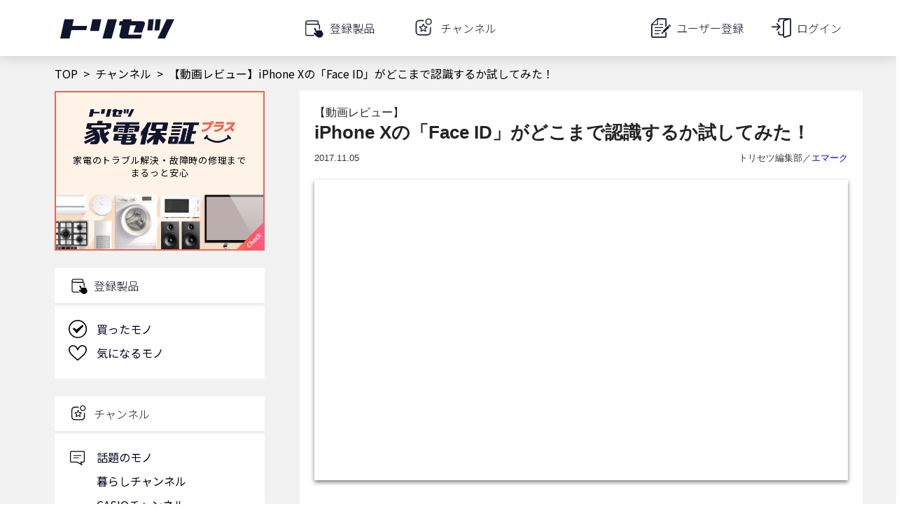

--- FILE ---
content_type: text/html; charset=utf-8
request_url: https://torisetsu.biz/news/2017/1103_w001_iPhoneX.html
body_size: 5803
content:
<!DOCTYPE html>
<html lang="ja">
<head>
    <meta charset="UTF-8">
    <meta name="viewport" content="width=device-width">

    <style type="text/css">
     @font-face {
         font-family: 'icomoon';
         src: url('/static/fonts/icomoon.eot?a788kp');
         src: url('/static/fonts/icomoon.eot?a788kp#iefix') format('embedded-opentype'),
         url('/static/fonts/icomoon.ttf?a788kp') format('truetype'),
         url('/static/fonts/icomoon.woff?a788kp') format('woff'),
         url('/static/fonts/icomoon.svg?a788kp#icomoon') format('svg');
         font-weight: normal;
         font-style: normal;
     }

     [class^="icon-"], [class*=" icon-"] {
         /* use !important to prevent issues with browser extensions that change fonts */
         font-family: 'icomoon' !important;
         speak: none;
         font-style: normal;
         font-weight: normal;
         font-variant: normal;
         text-transform: none;
         line-height: 1;

         /* Better Font Rendering =========== */
         -webkit-font-smoothing: antialiased;
         -moz-osx-font-smoothing: grayscale;
     }
    </style>

    
    <!-- Global site tag (gtag.js) - Google Analytics & Google Tag Manager -->
    <script async src="https://www.googletagmanager.com/gtag/js?id=G-YMYZVK96ZC"></script>
<script>
  window.dataLayer = window.dataLayer || [];
  function gtag(){dataLayer.push(arguments);}
  gtag('js', new Date());

  gtag('config', 'G-YMYZVK96ZC', {
      
      
      app_name: 'torisetsu',
      app_version: '18.0.2025120801',
      app_platform: 'webapp',
      custom_map: {
          dimension1: 'user_id'
      },
      
  });
</script>


<!-- Google Tag Manager -->
<script>(function(w,d,s,l,i){w[l]=w[l]||[];w[l].push({'gtm.start':
new Date().getTime(),event:'gtm.js'});var f=d.getElementsByTagName(s)[0],
j=d.createElement(s),dl=l!='dataLayer'?'&l='+l:'';j.async=true;j.src=
'https://www.googletagmanager.com/gtm.js?id='+i+dl;f.parentNode.insertBefore(j,f);
})(window,document,'script','dataLayer','GTM-5RT5XP');
</script>
<!-- End Google Tag Manager -->


    <!-- Global site tag (gtag.js) - Google Analytics & Google Tag Manager -->
    

    <!-- Facebook SDK -->
    <script async defer crossorigin="anonymous" src="https://connect.facebook.net/ja_JP/sdk.js#xfbml=1&version=v5.0"></script>
    <!-- End Facebook SDK -->

    
<meta charset="utf-8"/>
<meta name="keywords" content="iPhone X,Face ID,顔,認証,認識,開封,レビュー,動画" />
<meta name="description" content="【動画レビュー】iPhone Xの「Face ID」がどこまで認識するか試してみた！" />
<meta name="viewport" content="width=device-width ">
<meta property="og:title" content="【動画レビュー】iPhone Xの「Face ID」がどこまで認識するか試してみた！" />
<meta property="og:description" content="先日発売されたiPhone Xの顔認証機能「Face ID」が何を認証し、何を認証しないのか調べてみました。" />
<meta property="og:url" content="https://torisetsu.biz/news/2017/1103_w001_iPhoneX.html" /> 
<meta property="og:site_name" content="家電の取扱説明書とレビュー記事を手間なく一元管理！「トリセツ」" />
<meta property="og:type" content="article" />
<meta property="og:image" content="https://torisetsu.biz/img/news/2017/1103/1103_w001_iphonex_ogp.jpg">
<meta name="twitter:card" content="summary_large_image">
<meta name="twitter:site" content="@torisetsu_biz">
<meta name="twitter:app:country" content="JP">
<meta name="twitter:app:name:iphone" content="「トリセツ」">
<meta name="twitter:app:name:ipad" content="「トリセツ」">
<meta name="twitter:app:id:iphone" content="1085923883">
<meta name="twitter:app:id:ipad" content="1085923883">
<meta property="fb:app_id" content="1284293378313005">

<link href="https://maxcdn.bootstrapcdn.com/font-awesome/4.7.0/css/font-awesome.min.css" rel="stylesheet">
<script src="https://ajax.googleapis.com/ajax/libs/jquery/3.6.0/jquery.min.js?ver=3.6.0"></script>
<link href="/css/default.css" rel="stylesheet" />
<link href="/css/iconstyle.css" rel="stylesheet" />
<link href="/css/photoswipe.css" rel="stylesheet" />
<link href="/css/default-skin/default-skin.css" rel="stylesheet" />

<link rel="shortcut icon" href="/img/favicon/favicon.ico">
<title>【動画レビュー】iPhone Xの「Face ID」がどこまで認識するか試してみた！</title>

<!-- head　Google AdSense-->
<script async src="https://pagead2.googlesyndication.com/pagead/js/adsbygoogle.js"></script>

<script>
  var ua = navigator.userAgent.toLowerCase();
  var isSmartPhone = (ua.indexOf('iphone') > -1);
  //isSmartPhone |= (ua.indexOf('ipad') > -1);
  isSmartPhone |= (ua.indexOf('android') > -1) && (ua.indexOf('mobile') > -1);
  //isSmartPhone |= (ua.indexOf('android') > -1) && (ua.indexOf('mobile') == -1);

  if (isSmartPhone) {
      document.write('<link rel="stylesheet" type="text/css" href="/static/css/web-base_smartphone.css?version=18.0.2025120801">');
      document.write('<link rel="stylesheet" type="text/css" href="/static/css/product_details_smartphone.css?version=18.0.2025120801">');
      document.write('<link rel="stylesheet" type="text/css" href="/css/sp_news.css?version=2023083001">');
  } else {
      document.write('<link rel="stylesheet" type="text/css" href="/static/css/web-base_pc.css?version=18.0.2025120801">');
      document.write('<link rel="stylesheet" type="text/css" href="/static/css/product_details_pc.css?version=18.0.2025120801">');
      document.write('<link rel="stylesheet" type="text/css" href="/css/pc_news.css?version=2023083001">');
  }

</script>

<script type="text/javascript" src="/js/SocialShare.js"></script>

<!-- SNS -->
<script type="text/javascript">
	$(document).ready(function(){
	$('.share').ShareLink({
		title: '【速攻レビュー】iPhone Xの「Face ID」がどこまで認識するか試してみた！', 
		text: '先日発売されたiPhone Xの顔認証機能「Face ID」が何を認証し、何を認証しないのか調べてみました。', 
		image: 'https://torisetsu.biz/img/news/2017/1103/1103_w001_iphonex_ogp.jpg', 
		url: 'https://torisetsu.biz/news/2017/1103_w001_iPhoneX.html' 
	});
	$('.counter').ShareCounter({
		url: 'http://google.com/',
		increment: true
	});

	});
        </script>
<!-- SNS -->

<!-- Facebook Pixel Code -->
<script>
!function(f,b,e,v,n,t,s){if(f.fbq)return;n=f.fbq=function(){n.callMethod?
n.callMethod.apply(n,arguments):n.queue.push(arguments)};if(!f._fbq)f._fbq=n;
n.push=n;n.loaded=!0;n.version='2.0';n.queue=[];t=b.createElement(e);t.async=!0;
t.src=v;s=b.getElementsByTagName(e)[0];s.parentNode.insertBefore(t,s)}(window,
document,'script','https://connect.facebook.net/en_US/fbevents.js');

fbq('init', '211640035879480');
fbq('track', "PageView");

fbq('track', 'Lead');
</script>
<noscript><img height="1" width="1" style="display:none"
src="https://www.facebook.com/tr?id=211640035879480&ev=PageView&noscript=1"
/></noscript>
<!-- End Facebook Pixel Code -->


    <link rel="icon" href="/img/favicon/favicon.ico">
    <link rel="icon" type="image/png" sizes="16x16" href="/img/favicon/favicon-16x16.png">
    <link rel="icon" type="image/png" sizes="32x32" href="/img/favicon/favicon-32x32.png">
    <link rel="apple-touch-icon" sizes="180x180" href="/img/favicon/apple-touch-icon.png">
    <link rel="manifest" href="/img/favicon/manifest.json" crossorigin="use-credentials">
    <link rel="mask-icon" href="/img/favicon/safari-pinned-tab.svg" color="#12152f">
    <link href="https://fonts.googleapis.com/css2?family=Noto+Sans+JP:wght@100;300;400;500;700;900&display=swap" rel="stylesheet">
    <meta name="msapplication-config" content="img/favicon/browserconfig.xml">
    <meta name="theme-color" content="#12152f">

    
    <script async src="//pagead2.googlesyndication.com/pagead/js/adsbygoogle.js"></script>
    <script>
     (adsbygoogle = window.adsbygoogle || []).push({
         google_ad_client: "ca-pub-2365803236472585",
         enable_page_level_ads: true
     });
    </script>
    <script async src="https://securepubads.g.doubleclick.net/tag/js/gpt.js"></script>
    

    <!-- 配配メールTAG -->
    <script type="text/javascript">
    !function(){var t=Date.now().toString();if(/[?&]hm_ct=/.test(location.search)){var e=document.createElement("script");e.type="text/javascript",e.src="https://contents-lb01.hm-f.jp/common_tag.js?t="+t,e.async=!0,document.head.appendChild(e)}}();
    
    
    </script>

    
    
    <script type="application/javascript">
        window.preloadedState = {
	        environment: {
                clientVersion: {
                    app: "torisetsu",
                    platform: "webapp",
                    version: "18.0.2025120801",
                },
		        appPlatform: "webapp",
		        csrfToken: "0e8ujssj2lG0AxiFcPm4FTxHPhTdr0jqa3Sz2g1FLXAELGUJ24MLoreXcfNpMQZ0",
		        production: "True",
		        navigationHidden: "False",
		        profile: {"user_id": "", "auths": [], "nickname": "", "gender": "", "birth_year": "", "province": "", "family_conf1": "", "family_conf2": "", "job_category": "", "read_only": false, "access_key": "", "is_signed_in": false, "registered_at": "", "switchable_user": [], "status_list": []},
	        },
	    };
    </script>
    <script defer src="/static/lib/base.js?version=18.0.2025120801"></script>
    
</head>

<body>
    
    <!-- Google Tag Manager (noscript) -->
    <noscript><iframe src="https://www.googletagmanager.com/ns.html?id=GTM-5RT5XP"
    height="0" width="0" style="display:none;visibility:hidden"></iframe></noscript>
    <!-- End Google Tag Manager (noscript) -->
    

    
    <div id="home-base" style="display: none;">
        <div class="torisetsu-contents">
            <div class="torisetsu-contents-spacer-left"></div>
            <div id="contents_nav"></div>
            <div class="torisetsu-contents-main">
                
<!-- newsコンテンツ 埋め込み開始位置 -->

<div class="container">
<div class="contents">
<div class="contents_spacer--left"></div>
<div class="contents_main">
<div class="contents_body">
<hr class="blank-20px" />
<div class="sub-title">【動画レビュー】</div>
<h1>iPhone Xの「Face ID」がどこまで認識するか試してみた！</h1>
<div class="title">
<div class="wrapper">
<div class="left">2017.11.05</div>
	<div class="right">トリセツ編集部／<a href="https://torisetsu.biz/news/news_writer_emark.html">エマーク</a></div>
</div>
</div>



<div class="movietop"><iframe width="762" height="429"  src="https://www.youtube.com/embed/QZLEcnxaiXM" frameborder="0" allowfullscreen></iframe></div>
	

<div class="content">
<!--SNSシェア-->
<div class="sns_bottom_box">
<div class="sns_btn_bottom">
<ul>
<li>
<div class="sns_btn sns_icon share s_facebook facebook_bg">
<p><a><span class="tag">シェア</span></a></p>
</div></li>
<li><div class="sns_btn sns_icon share s_twitter twitter_bg"><p><a href=""><span class="icon icon-twitter"></span><span class="tag">ツイート</span></a></p></div></li>
<li><div class="sns_btn sns_icon share s_plus google_bg"><p><a href=""><span class="icon icon-google-plus" ></span><span class="tag">シェア</span></a></p></div></li>
<li><div class="sns_btn sns_icon share s_hatena hatena_bg"><p><a href=""><span class="icon icon-hatena"></span><span class="tag">ブックマーク</span></a></p></div></li>
<li><div class="sns_btn sns_icon share s_pocket line_bg"><p><a href=""><span class="icon icon-get-pocket" ></span><span class="tag">Pocket</span></a></p></div></li>
</ul>
</div>
</div>
<!--SNSシェア-->


<p>先日発売されたiPhone Xの新機能「Face ID」。<br>
Appleが「革命的に認証する」とうたう本機能は本当に安心安全なのか？
今回は編集長エマークが徹底的にその性能を検証してみた。（ネタ的な意味で 笑）</p>


<hr class="blank-30px" />

<!--商品リンクがある場合はこの下-->
<div class="link-box">
<div class="lineup">
<div class="products-link-boxContainer">
<div class="products-link-box">
<div class="link-title-box"><ul class="link-title"><li>
<a href="#" target="_blank"><img src="https://torisetsu.biz/media/product_images/0000165931/01.jpg" alt="" /></a></li>
<li><p class="title">Apple<br>
<span><a href="https://www.apple.com/jp/iphone-x/" target="_blank">iPhone X</a></span></p></li></ul></div>
<div class="product-btn">
<div class="product-btn-inner">
<a href="https://torisetsu.biz/products/0000165931/" class="product-btn product-btn-cyan"><i class="fa fa-search-plus" aria-hidden="true"></i> 詳細を見る</a>
<a href="https://torisetsu.biz/products/0000165931/like" class="product-btn product-btn-cyan"><i class="fa fa-heart" aria-hidden="true"></i> 気になる</a>
</div></div>
</div>
</div></div></div>	
<hr class="blank-20px" />

<div class="sp">
<div class="newsad">
<div class="newsad01 colBoxL">
  <ins class="adsbygoogle news_responsive01"
       
       data-ad-client="ca-pub-2365803236472585"
       data-ad-slot="8709808504"></ins>
  <script>
    (adsbygoogle = window.adsbygoogle || []).push({});
  </script>
</div>
</div>
</div>

<hr class="blank-10px" />
<div class="newsad pc-view">
<div class="newsad03 colBoxL">
<!--ADV PC シェアボタン下 左-->
  <ins class="adsbygoogle news_responsive01"
       
       data-ad-client="ca-pub-2365803236472585"
       data-ad-slot="5020462046"></ins>
  <script>
    (adsbygoogle = window.adsbygoogle || []).push({});
  </script>
</div>

<div class="newsad04 colBoxR">
<!--ADV PC シェアボタン右-->
  <ins class="adsbygoogle news_responsive01"
       
       data-ad-client="ca-pub-2365803236472585"
       data-ad-slot="1081217032"></ins>
  <script>
    (adsbygoogle = window.adsbygoogle || []).push({});
  </script>
</div>
</div>
<hr class="blank-20px" />

<!-- profile -->
<div class="card">                
<div class="card-info">
<div class="card-image"> 
<img class="card-image" src="/img/news/emark_profile3.jpg" alt="EMARK" />
</div>   
<div class="name">【トリセツ編集部 編集長 EMARK（エマーク）】</div>
<div class="icon-cell">       
<div class="social-network"> 
<a href="https://www.youtube.com/c/EmarkdesignJp" class="icon youtube">
<i class="fa fa-youtube"></i>
</a>  
<a href="https://twitter.com/EMD_OMD_EM1" class="icon twitter">
<i class="fa fa-twitter"></i>
</a>
</div>
</div></div>
<div class="card-info"> 
<div class="comment"><hr>
トリセツ編集部 編集長。トリセツの広報としてプロモーション業務とメディア運営を手がける。また各方面でプロモーション、デザイン等の業務に携わっている。
</div>
	</div><div class="profilelink"><a href="https://torisetsu.biz/news/news_writer_emark.html" class="profilelink_btn">記事一覧を見る</a></div>
</div>
<hr class="blank-10px" />
<!-- profile -->

<hr class="blank-10px" />
<div class="news-item">
<div class="news-articles">オススメの記事</div>

<div class="news-card"><a href="https://torisetsu.biz/news/2017/1101_w002_iPhoneX.html">
<img class="news-box-img" src="/img/news/2017/1101/1101_w002_iPhoneX_ogp.jpg" alt="iPhoneX" />
<p class="news-title multiline line">iPhone Xは予想以上に進化した未来のスマホだった</p></a>
</div>


<div class="news-card"><a href="https://torisetsu.biz/news/2017/1005_w001_ceatec2017.html">
<img class="news-box-img" src="/img/news/2017/1005/1005_w001_ceatec2017_ogp.jpg" alt="CEATEC JAPAN 2017" />
<p class="news-title multiline line">【CEATEC JAPAN 2017まとめ】コンシューマー向け製品を中心にレポート。キーワードはAI・AR・VRそしてIoT。</p></a>
</div>

<div class="news-card"><a href="https://torisetsu.biz/news/2017/0913_w001_apple.html">
<img class="news-box-img" src="/img/news/2017/0913/0913_w001_apple_ogp.jpg" alt="Apple新製品発表会 " />
<p class="news-title multiline line">【Apple発表会まとめ】Appleの新製品はコレだ。iPhone X は買いなの？</p></a>
</div>

<div class="news-card"><a href="https://torisetsu.biz/news/2017/0904_w001_iphone.html">
<img class="news-box-img" src="/img/news/2017/0904/0904_w001_iphone_ogp.jpg" alt="iPhoneの歴史" />
<p class="news-title multiline line">まもなくiPhone８（仮）が発売！？歴代のiPhoneを振り返ってみよう！</p></a>
</div>

<div class="news-card"><a href="https://torisetsu.biz/news/2017/0810_w002_camera_01.html">
<img class="news-box-img" src="/img/news/2017/0810/0810_w002_camera_ogp.jpg" alt="カメラ講座"  />
<p class="news-title multiline line">カメラのトリセツ〜基礎から理解するカメラ講座〜【第1回】広角と望遠と焦点距離を理解する</p></a>
</div>

<div class="news-card"><a href="https://torisetsu.biz/news/2017/0823_w002_camera_02.html">
<img class="news-box-img" src="/img/news/2017/0823/0823_w002_camera_ogp.jpg" alt="カメラ講座"  />
<p class="news-title multiline line">カメラのトリセツ〜基礎から理解するカメラ講座〜【第2回】35mmフィルム換算ってなに？</p></a>
</div>


</div>
<hr class="blank-10px" />

<!-- content-end-->
</div>
<!-- content-end-->

<!-- newsコンテンツ 埋め込み終了位置 -->

</div>
</div>
<div id="contents_nav"></div>

<div class="contents_spacer--right"></div>
</div>
</div>
<script type="text/javascript">
	$('a[href^="#"]').click(function() {
        var href= $(this).attr("href");
        var target = $(href == "#" || href == "" ? 'html' : href);
        var headerH = 60;
        var position = target.offset().top - headerH;
        $('body,html').animate({scrollTop:position});
        return false;
	});
</script>
<script type="text/javascript" src="/js/photoswipe.min.js"></script>
<script type="text/javascript" src="/js/photoswipe-ui-default.min.js"></script>
<script type="text/javascript" src="/js/photoswipe-normal.js"></script>
<script type="text/javascript" src="/js/photoswipe-customize.js"></script>


            </div>
            <div class="torisetsu-contents-spacer-right"></div>
        </div>
    </div>
    
</body>

</html>



--- FILE ---
content_type: text/html; charset=utf-8
request_url: https://www.google.com/recaptcha/api2/aframe
body_size: 112
content:
<!DOCTYPE HTML><html><head><meta http-equiv="content-type" content="text/html; charset=UTF-8"></head><body><script nonce="qIy_i2uS218dhk2Xf98aMg">/** Anti-fraud and anti-abuse applications only. See google.com/recaptcha */ try{var clients={'sodar':'https://pagead2.googlesyndication.com/pagead/sodar?'};window.addEventListener("message",function(a){try{if(a.source===window.parent){var b=JSON.parse(a.data);var c=clients[b['id']];if(c){var d=document.createElement('img');d.src=c+b['params']+'&rc='+(localStorage.getItem("rc::a")?sessionStorage.getItem("rc::b"):"");window.document.body.appendChild(d);sessionStorage.setItem("rc::e",parseInt(sessionStorage.getItem("rc::e")||0)+1);localStorage.setItem("rc::h",'1768684025835');}}}catch(b){}});window.parent.postMessage("_grecaptcha_ready", "*");}catch(b){}</script></body></html>

--- FILE ---
content_type: text/css
request_url: https://torisetsu.biz/css/default.css
body_size: 203
content:
body,
div,
dl,
dt,
dd,
ul,
ol,
li,
h1,
h2,
h3,
h4,
h5,
h6,
pre,
form,
fieldset,
input,
textarea,
p,
blockquote,
th,
td {
  margin: 0; 
  padding: 0;
}

html {
  overflow-y: scroll;
}

h1,
h2,
h3,
h4,
h5,
h6 {
  font-size: 100%; 
  font-weight: normal;
}

ol,
ul {
  list-style: none;
}

fieldset,
img {
  border: 0;
}

table {
  border-collapse: collapse; 
  border-spacing: 0;
}

caption,
th {
  text-align: left;
}

address,
caption,
cite,
code,
dfn,
em,
strong,
th,
var{
  font-style: normal; 
  font-weight: normal;
}


.clearfix {
  zoom: 100%;
}

.clearfix:after {
  content: "";
  clear: both;
  height: 0;
  display: block;
  visibility: hidden;
}


--- FILE ---
content_type: text/css
request_url: https://torisetsu.biz/css/iconstyle.css
body_size: 324
content:
@font-face {
  font-family: 'icomoon';
  src:  url('../fonts/icomoon.eot?8eprbw');
  src:  url('../fonts/icomoon.eot?8eprbw#iefix') format('embedded-opentype'),
    url('../fonts/icomoon.ttf?8eprbw') format('truetype'),
    url('../fonts/icomoon.woff?8eprbw') format('woff'),
    url('../fonts/icomoon.svg?8eprbw#icomoon') format('svg');
  font-weight: normal;
  font-style: normal;
}

[class^="icon-"], [class*=" icon-"] {
  /* use !important to prevent issues with browser extensions that change fonts */
  font-family: 'icomoon' !important;
  speak: none;
  font-style: normal;
  font-weight: normal;
  font-variant: normal;
  text-transform: none;
  line-height: 1;

  /* Better Font Rendering =========== */
  -webkit-font-smoothing: antialiased;
  -moz-osx-font-smoothing: grayscale;
}

.icon-google-plus:before {
  content: "\e902";
}
.icon-get-pocket:before {
  content: "\e903";
}
.icon-line:before {
  content: "\e900";
}
.icon-hatena:before {
  content: "\e901";
}
.icon-facebook:before {
  content: "\ea91";
}
.icon-twitter:before {
  content: "𝕏";
  vertical-align: 30%;
}
.icon-email:before {
  content: "\f0e0";
}


--- FILE ---
content_type: text/css
request_url: https://torisetsu.biz/static/css/web-base_pc.css?version=18.0.2025120801
body_size: 411
content:
body {
    min-width: 1138px;
    font-family: "Hiragino Kaku Gothic ProN","メイリオ", sans-serif;
}

.modal-window:target {
    display: none;
}
.is-active.modal-window {
    display: none;
}
.modal-window:target {
    display: none;
}
.modal-window .modal-inner {
    display: none;
}
.modal-window .modal-inner p {
    display: none;
}
.modal-window .modal-close {
    display: none;
}
.modal-window .modal-close:before {
    display: none;
}
.modal-window .modal-close:after {
    display: none;
}

.modal-close-inner {
    display: none;
}

.modal-window {
    display: none;
}

.popup_inner_image {
    display: none;
}
.popup_inner_banner_image {
    display: none;
}

.icon-magnifying_glass:before {
    content: "\e905";
}

.icon-crown:before {
    content: "\e900";
}

.icon-triangle:before {
    content: "\e901";
    font-size: 27px;
    margin-left: 6px;
}

.icon-key:before {
    content: "\e902";
}

.icon-heart:before {
    content: "\e903";
}

.icon-check:before {
    content: "\e904";
}

[class^="icon-"], [class*=" icon-"] {
    /* use !important to prevent issues with browser extensions that change fonts */
    font-family: 'icomoon' !important;
    speak: none;
    font-style: normal;
    font-weight: normal;
    font-variant: normal;
    text-transform: none;
    line-height: 1;
    vertical-align: middle;

    /* Better Font Rendering =========== */
    -webkit-font-smoothing: antialiased;
    -moz-osx-font-smoothing: grayscale;
}

.no-scroll {
    overflow: hidden;
}

.sp_contents {
    display: none;
}


--- FILE ---
content_type: text/css
request_url: https://torisetsu.biz/static/css/product_details_pc.css?version=18.0.2025120801
body_size: 78
content:
div.contents {
    display: flex;
    justify-content: center;
    flex-direction: row-reverse;
    background: #f2f2f2;
    position: relative;
}

div.contents_spacer--left,
div.contents_spacer--right {
    flex: 1;
    min-width: 12px;
}

div.contents_main {
    height: 100%;
    background: #ffffff;
    padding: 0px 21px;
}

@media (min-width: 1440px) {
    .contents_main {
        width: 1037px;
    }
}

@media (max-width: 1440px) {
    .contents_main {
        width: 774px;
    }
}


--- FILE ---
content_type: text/css
request_url: https://torisetsu.biz/css/pc_news.css?version=2023083001
body_size: 6573
content:
@charset "UTF-8";
/* pc CSS Document */

.contents {
font-size: 15px;
word-wrap: break-word;
font-family: Arial, Helvetica, sans-serif;
color: #333;
-webkit-font-smoothing: antialiased;
}

a {
text-decoration: none;
}

/*
a:link {
color: #077EBB;
}

a:visited {
color: #0C5377;
}

a:hover {
text-decoration: underline;
}
*/

strong {
font-weight: bold;
}

img {
max-width: 100%;
width: auto;
height: auto;
}

/* ----------------------------------------------------------- *\
@Common 
\* ----------------------------------------------------------- */

hr.blank {
height: 1px;
border: none;
margin: 0px 0px;
}

hr.blank-10px {
height: 1px;
border: none;
margin: 5px;
}

hr.blank-20px {
height: 1px;
border: none;
margin: 10px 0px;
}

hr.blank-30px {
height: 1px;
border: none;
margin: 15px 0px;
}

hr.blank-40px {
height: 1px;
border: none;
margin: 20px 0px;
}

hr.blank-50px {
height: 1px;
border: none;
margin: 25px 0px;
}

hr.line {
border-top: 1px solid #c4cbff;
margin: 10px 0px;
}

.center {
text-align: center !important;
}

.left {
text-align: left !important;
}

.right {
text-align: right !important;
}

/* ----------------------------------------------------------- *\
@ container
\* ----------------------------------------------------------- */
.container {
width: 804px;
background-color: #FFFFFF;
margin: auto;
font-size: 16px;
overflow: hidden;
}

.contents_body {
width: 762px;
}


@media (min-width: 1440px) {
.header_inner-start,
.footer_bottom_texts,
.footer_bottom_texts_simple,
.contents_main {
	width: 762px;
}

}

@media (max-width: 1440px) {
.header_inner-start,
.footer_bottom_texts,
.footer_bottom_texts_simple,
.contents_main {
	width: 762px;
}

}

.container .writer-box{
text-align: center;
margin-left: auto;
font-family:"Lucida Grande", "segoe UI", "ヒラギノ丸ゴ ProN W4", "Hiragino Maru Gothic ProN", Meiryo, Arial, sans-serif;
}

.container .top-img  {
margin: 0 0 30px;
text-align: center;
}

.container .movie  {
padding: 0 0 30px;
text-align: center;
}

.container .photocaption-top  {
margin-top: -25px;
font-size: 13px;
text-align: right;
margin-bottom: 10px;
}

.container .movietop  {
padding: 0 0 30px;
text-align: center;
}

.container .movie iframe {
width: 640px;
height: 360px;
margin: auto;
box-shadow: 0px 3px 6px rgba(0,0,0,0.5);
}

.container .movietop iframe {
width: 762px;
height: 429px;
margin: auto;
box-shadow: 0px 3px 6px rgba(0,0,0,0.5);
}


/*記事title*/

.container h1 {
margin-bottom: 10px;
font-size: 26px;
font-weight: 600;
color: #232323;
}

.container .sub-title {
display: block;
text-align:left;
font-size: 16px;
color: #232323;
}

.title {
max-width: 100%;
overflow: hidden;
margin-bottom: 22px;
}

.title .wrapper {
display: table;
width: 762px;
margin: auto;
}

.title .left {
display: table-cell;
vertical-align: middle;
font-size: 13px;
}

.title .right {
display: table-cell;
vertical-align: middle;
text-align: right;
}

.title .right  {
overflow: hidden;
font-size: 13px;
}



/* ----------------------------------------------------------- *\
@ 記事部分
\* ----------------------------------------------------------- */

.content {
width: 640px;
margin: auto;
font-size: 15px;
overflow: hidden;
}

.content img{
width: 100%;
text-align: center;
margin: auto;
padding: 10px 0 15px;
}

.banner img{
width: 40%;
padding-left: 30%;
}

.img-flex{
margin-bottom: 20px;
display:-webkit-box;
display:-webkit-flex;
display: -ms-flexbox;
display:flex;
-webkit-box-pack:justify;
-webkit-justify-content:space-between;
-ms-flex-pack: justify;
justify-content:space-between;

}

.img-flex > img,
.img-flex a {
width: 50%;
}

.img-flex-3{
display:-webkit-box;
display:-webkit-flex;
display: -ms-flexbox;
display:flex;
-ms-flex-line-pack: start;
align-content: flex-start;
-webkit-flex-wrap: wrap; 
flex-wrap:wrap;
line-height: 0;
}

.img-flex-3 > img,
.img-flex-3 a {
width: 33.3%;
}

.img-flex-3 img {
padding: 0;
}

.side-img {
text-align: center;
width: 100%;
}
.side-img-inner{
display: inline-block;
width: 45%;
padding-right: 10px;
}

.product-link-img img{
width: 100%;
text-align: center;
padding:0;
margin: 0;
vertical-align: bottom;
}

.content p {
line-height: 1.7;
color: #333;
margin:8px 0 13px;
}
.content .p-bs {
line-height: 1.7;
color: #333;
margin:10px 0 20px;
}

.content  .photocaption{
margin-top: -13px;
font-size: 13px;
text-align: right;
margin-bottom: 30px;
}

.content  .photocaption-min{
margin-top: -12px;
font-size: 13px;
text-align:  left;
margin-bottom: 10px;
}

.content  .photocaption-link{
margin-top: -12px;
font-size: 13px;
text-align: right;
margin-bottom: 5px;
}

.content  .photocaption-banner{
margin-top: -10px;
font-size: 13px;
text-align:  center;
margin-bottom: 10px;
}

/*記事見出し*/


.content h2 {
font-size: 22px;
font-weight: 600;
text-align: left;
padding: .25em 0 .25em .75em;
border-left: 6px solid #c4cbff;
margin: 35px 0 10px;
}

.content h3 {
margin: 20px 0 10px;
font-size: 20px;
font-weight: 600;
text-align: left;
color:#13133A;
}

.content .important-title{
padding: 0.5em;
color: #13133A;
background: #F3F4FF;
border-left: solid 5px #c4cbff;
}

.content .catchy-title{
position: relative;
color: #13133A;
line-height: 1.4;
padding: 0em 0.5em 0em 1.5em;
}

.content .catchy-title:before{
font-family: FontAwesome;
content: "\f14a";
position: absolute;
left : 0.3em; 
}



/*記事目次*/
.content .tables-of-contents{
margin-bottom: 20px;
display: inline-block;}

.content .tables-of-contents ul{

padding: 15px 20px 12px 15px;
border: solid 2px #c4cbff;
}

.content .tables-of-contents ul li{  
line-height: 1.5;  }

.content .tables-of-contents ul{
margin: 1.5em 0;
padding-left: 40px;
list-style-type: disc;
}

.content .tables-of-contents a{
text-decoration: none;
color: #333;
font-weight: 600;}


/*エマーク*/
.content .font-color01 {
color:#184ED2;
font-weight: 600;
}

/*荻窪*/
.content .font-color02 {
color:#D35303;
font-weight: 600;

}
/*ギュイーン*/
.content .font-color03 {
color:#840A50;
font-weight: 600;	
}

/*他*/
.content .font-color11 {
color:#074876;
font-weight: 600;	
}

.content .font-color12 {
color:#600000;
font-weight: 600;	
}
.content .font-color13 {
color:#024D25;
font-weight: 600;	
}

/*注釈*/
.content .font-color50 {
font-size: 12px;
}

.content .font-color51 {
font-size: 12px;
color:#9F0002;
}


/*重要Word*/
.content .font-color99 {
color:#191947;
font-weight: 600;

}

.content .font-color98 {
background: linear-gradient(transparent 80%, #ffff66 60%);
}

.content .font-color97 {
color:#1C1C69;
font-weight: 600;
font-size: 18px;	
}

.content .font-color96 {
color:#9F0002;
}

.content .font-color95 {
color:#9F0002;
font-weight: 600;
font-size: 18px;	
}

.content .font-color94 {
background: linear-gradient(transparent 80%, #ffff66 60%);
font-weight: 600;
font-size: 17px;
}

.content .font-color89 {
font-weight: 600;
font-size: 24px;

position: relative;
padding: 0.6em;
background: #8BBC2F;
border-radius: 10px;
border-left: none;
}

.content .font-color89:after {
position: absolute;
content: '';
top: 100%;
left: 30px;
border: 10px solid transparent;
border-top: 15px solid #8BBC2F;
width: 0;
height: 0;
}

/*SNSshare*/
.sns_bottom_box p {
font-size: 15px;
margin: 0 0 15px;
text-align: center;

}
.sns_btn{
float:left;
}

.sns_btn ul,
.sns_btn_bottom ul{
display:table;
margin:0 0 30px;
}

.sns_btn li,
.sns_btn_bottom li{
float:left;
margin-top:5px;
margin-right: 0;
font-size: 20px;
color: #fff;
}

.sns_icon{
width:128px;
height:40px;
float:left;
border: none;
}


.sns_icon:hover{
border: none;
}

.sns_icon a{
text-decoration: none;
color: #fff;
}

.sns_icon p{
color: #fff;
padding: 11.5px 0 0 0px;
text-align: center;
font-size: 17px;
line-height: 17px;
font-weight: 500;
}

.sns_icon .icon{
color: #fff;
}

.sns_icon .tag{
color: #fff;
padding:5px 0 0 5px;
text-align: left;
font-size: 15px;
font-weight: 500;
}

.sns_icon a:hover{
text-decoration: none;
}

.facebook_bg{
background-color: #3c5a99;
}
.twitter_bg{
background-color: #000000;
}
.google_bg{
background-color: #dd4b39;
}
.hatena_bg{
background-color: #3c7dd1;
}

.line_bg{
background-color: #f03e51;
}


/*pagination*/

.pagination{
padding: 20px 0;
text-align: center;
}

.pagination ul{
margin: 0;
padding: 0;
list-style-type: none;
}

.pagination a{
display: inline-block;
padding: 10px 18px;
color: #222;
}

.p1 a{
width: 40px;
height: 40px;
line-height: 40px;
padding: 0;
text-align: center;
}

.p1 a.is-active{
background-color: #191947;
border-radius: 100%;
color: #fff;
}

.link-pagination{
margin:20px 0 0;
text-align: center;
width: 640px;
background-color:#29297A;
color: #222;
font-size: 17px;
font-weight: bold;
position: relative;
border-radius: 30px}

.link-pagination a{
width:100%;
display:block;
text-decoration: none;
color: #fff;
padding: 15px 20px 15px 35px;
-webkit-box-sizing: border-box;
-moz-box-sizing: border-box;
box-sizing: border-box;
}

.link-pagination::before {
content: "\025b6";
position: absolute;
left:2px;
padding: 15px;
color: #fff;
}


/*商品リンク*/
.link-box .lineup{
width: 100%;
margin: 20px 0;
border: 1px solid #E6E9FF;
-webkit-box-sizing: border-box;
-moz-box-sizing: border-box;
box-sizing: border-box;}

.link-box .products-link-box{
padding: 0 10px;
font-size: 16px;
vertical-align:top;
text-align: right;

}

.link-box .products-link-boxContainer{
font-size: 0;
text-align: center;
}

.link-box .link-title li{ 
display: inline-block;
vertical-align:top;
padding:5px 10px 0;
}

.link-box .link-title li:nth-child(2){ 
width: 300px;
}

.link-box .link-title-box{
margin-top: 13px;
text-align: left;}

.link-box .link-title-box img {
width: 200px;
display: block;
margin-right: 10px;
}

.link-box .link-title-box .title {
font-size: 18px;
}

.link-box .link-title-box .title span {
font-size: 17px;
}

.link-box .products-link{
padding:0 5px 10px;	
text-align: right;
}

.link-box .products-link .choice li {
text-align: center;
background-color: #64bbba;
display: inline-block;
font-size: 16px;
}

.link-box .products-link .choice li a{
display: block;
text-decoration: none;
color: #fff;
font-weight: bold;
padding: 10px 15px;
}

/*ボタンリンク*/
.link-box-solid{
text-decoration: none;
display: inline-block;
text-align: center;
color: #fff;
padding:10px 25px;
background-color:#0d1b57;
vertical-align: middle; 
height:25px;
font-size: 17px;
border-radius: 5px; 
-webkit-border-radius: 5px; 
-moz-border-radius: 5px;
}

.link-box-solid a:link{
padding: 10px;
display:block;
width: 100%; 
text-decoration: none;
color: #fff;
font-weight: 600;
}

.link-box-solid a:visited {
text-decoration: none;
color: #fff;
}
.link-box-solid a:fover {color: #fff;}

.link-box-solid:active {
background:#12152F;
text-decoration: none;
}

.link-box-solid_p{
position: relative;
display: inline-block;
text-decoration: none;
text-align: center;
color:#fff;
padding:20px 5px;
background:#C90073;
border-bottom: solid 2px #940657;
vertical-align: middle; 
margin: 10px 0;
width: 100%;

font-size: 17px;
border-radius: 5px; 
-webkit-border-radius: 5px; 
-moz-border-radius: 5px;
box-shadow: inset 0 2px 0 rgba(255,255,255,0.2), 0 2px 2px rgba(0, 0, 0, 0.19);
-webkit-box-sizing: border-box;
-moz-box-sizing: border-box;
box-sizing: border-box;
}

.link-box-solid_p a:link{
color:#fff;
text-decoration: none;
}

.link-box-solid_p:active {
background:#940657;
border-bottom: solid 2px #940657;
box-shadow: 0 0 2px rgba(0, 0, 0, 0.30);
text-decoration: none;
}

.link-box-solid_pp{
position: relative;
display: inline-block;
text-decoration: none;
text-align: center;
color:#fff;
padding:10px 5px;
background:#e95383;
border-bottom: solid 2px #CE5078;
vertical-align: middle; 
margin: 7px 0;
width: 100%;
font-size: 17px;
border-radius: 5px; 
-webkit-border-radius: 3px; 
-moz-border-radius: 3px;
box-shadow: inset 0 2px 0 rgba(255,255,255,0.2), 0 2px 2px rgba(0, 0, 0, 0.19);
-webkit-box-sizing: border-box;
-moz-box-sizing: border-box;
box-sizing: border-box;
}

.link-box-solid_pp a:link{
color:#fff;
text-decoration: none;
}

.link-box-solid_pp:active {
background:#B64066;
border-bottom: solid 2px #B64066;
box-shadow: 0 0 2px rgba(0, 0, 0, 0.30);
text-decoration: none;
}

.link-box-solid_pu {
display: inline-block;
width: 100%;
text-align: center;
text-decoration: none;
outline: none;
position: relative;
z-index: 2;
background-color: #fff;
border: 2px solid #C7314E;
color: #C7314E;
line-height: 1.8;
padding: 10px;
overflow: hidden;
}
.link-box-solid_pu::before,
.link-box-solid_pu::after{
position: absolute;
z-index: -1;
display: block;
content: '';
}
.link-box-solid_pu,
.link-box-solid_pu::before,
.link-box-solid_pu::after {
-webkit-box-sizing: border-box;
-moz-box-sizing: border-box;
box-sizing: border-box;
-webkit-transition: all .3s;
transition: all .3s;
}

.link-box-solid_pu:hover {
color: #fff;
}

.link-box-solid_pu::after {
top: -100%;
width: 120%;
height: 100%;
}

.link-box-solid_pu:hover::after {
top: 0;
background-color:#C7314E;
left: -10px;
}

.guide_btn{
display: inline-block;
padding: 0.5em 1em;
text-decoration: none;
background: #8BBC2F;
color: #fff;
box-shadow: 0px 2px 2px rgba(0, 0, 0, 0.29);
border-bottom: solid 4px #5F811D;
border-radius: 3px;
font-weight: bold;
font-size: 18px;
}
.guide_btn:active {
-ms-transform: translateY(4px);
-webkit-transform: translateY(4px);
transform: translateY(4px);/*下に動く*/
box-shadow: 0px 0px 1px rgba(0, 0, 0, 0.2);
border-bottom: none;
}

.link-box_warp{text-align: center}
.link-box-emboss{
  display: inline-block;
  background-color: #CC2857;
  color: #FFF;
  font-size: 18px;
  font-weight: bold;
  line-height: 1;
  text-decoration: none;
  letter-spacing: 0.05em;
  padding: 1.3em 3em;
  border-radius: 30px;
    cursor: pointer;
  box-shadow: 0 2px 2px 0 rgba(0,0,0,0.14), 0 1px 5px 0 rgba(0,0,0,0.12), 0 3px 1px -2px rgba(0,0,0,0.2);/*影*/
  -webkit-tap-highlight-color: transparent;
  transition: .3s ease-out;
}

.link-box-emboss:hover{
    box-shadow: 0 4px 5px 0 rgba(0,0,0,.14), 0 1px 10px 0 rgba(0,0,0,.12), 0 2px 4px -1px rgba(0,0,0,.2);
}


/* ----------------------------------------------------------- *\
profile
\* ----------------------------------------------------------- */

.profile{width: 640px;
margin-top: 10px;}

.card {
background-color:#E6E9FF;
display: block;
position: relative;
padding: 15px;
}


.card .card-image {
position: absolute;
top:10px;
left:10px;
}
.card .card-image {

width: 130px;
height: 130px;
overflow: hidden;
position: absolute;
padding: 0;
}

.card .card-info {
margin-left:140px;
}

.card .card-info .name {
font-size: 21px;
font-weight: 100;
display: inline-block;
vertical-align: top;
position: relative;
}

.card .card-info .social-network {
font-size: 0;
display: inline-block;
vertical-align: top;
overflow: hidden;
margin-bottom: 15px;
}
@media (min-width: 639px) {
.card .card-info .social-network {
float: right;
margin: 5px 0 0;
}
}

.card .icon-cell {
display: inline-block;
vertical-align: top;
position: relative;
float: right;	
margin-bottom: 15px;

}

.card .card-info .comment {
font-size: 14px;
font-weight: 100;
display: inline-block;
vertical-align: top;
position: relative;
}


.card .card-info .social-network .icon {
background-color: #030b51;
border: 0;
-moz-border-radius: 50%;
-webkit-border-radius: 50%;
border-radius: 50%;
width: 32px;
height: 32px;
display: inline-block;
vertical-align: top;
overflow: hidden;
position: relative;
margin-right: 10px;
}

.card .card-info .social-network .icon:before {
-moz-transition: all 0.5s cubic-bezier(0.19, 1, 0.22, 1);
-o-transition: all 0.5s cubic-bezier(0.19, 1, 0.22, 1);
-webkit-transition: all 0.5s cubic-bezier(0.19, 1, 0.22, 1);
transition: all 0.5s cubic-bezier(0.19, 1, 0.22, 1);
-moz-border-radius: 16px;
-webkit-border-radius: 16px;
border-radius: 16px;
content: "";
width: 32px;
height: 32px;
display: block;
position: absolute;
top: 0;
left: 0;
z-index: 1;

}
.card .card-info .social-network .icon.facebook:before {
border: rgba(59, 89, 152, 0.7) 0 solid;
}
.card .card-info .social-network .icon.facebook:hover:before {
border-width: 30px;
}
.card .card-info .social-network .icon.twitter:before {
border: rgba(0, 0, 0, 0.7) 0 solid;
}
.card .card-info .social-network .icon.twitter:hover:before {
border-width: 30px;
}
.card .card-info .social-network .icon.youtube:before {
border: rgba(179, 18, 23, 0.7) 0 solid;
}
.card .card-info .social-network .icon.youtube:hover:before {
border-width: 30px;
}

.card .card-info .social-network .icon.Instagram:before {
border: rgba(255, 48, 158, 0.7) 0 solid;
}
.card .card-info .social-network .icon.Instagram:hover:before {
border-width: 30px;
}

.card .card-info .social-network .icon.mail:before {
border: rgba(57, 181, 74, 0.7) 0 solid;
}
.card .card-info .social-network .icon.mail:hover:before {
border-width: 30px;
}
.card .card-info .social-network .icon i {
color: white;
font-size: 16px;
text-align: center;
width: 100%;
height: 100%;
position: absolute;
top: 50%;
z-index: 1;
margin-top: -7px;
}

.card .card-info hr {
margin: 0 0 10px;
}
.card .profilelink{text-align: center}
.card .profilelink_btn{
margin-top: 15px;
position: relative;
display: inline-block;
padding: 0.5em 0.8em;
text-decoration: none;
border-radius: 5px;
color: #626CCA;
border: solid 1px #626CCA;
transition: .4s;
}

.card .profilelink_btn:hover {
background: #626CCA;
color: white;
} 


/* ----------------------------------------------------------- *\
table
\* ----------------------------------------------------------- */

.content .table-style{ 
text-align: center;
margin-left: auto;
margin-right: auto;
border-collapse: collapse;
width: 100%;
table-layout: fixed!important;}

.content .table-style table ,.content .table-style td,.content .table-style th {
border: 1px solid #C8C8C8;

color: #666;
}
.content .table-style td,.content .table-style th {
padding: 5px 10px;

}
.content .table-style th {
background:#ECF0F0;
}

.content .table-style-clear{ 
text-align: left;
margin-left: auto;
margin-right: auto;
border-collapse: collapse;
width: 100%;
table-layout: fixed!important;}

.content .table-style-clear table ,.content .table-style-clear td,.content .table-style-clear th {
border: 1px solid #fff;
color: #666;
}
.content .table-style-clear td,.content .table-style-clear th {
padding: 5px 10px;
}

table.comparison {
width: 100%;
font-size: 16px;
margin: 0 auto;
border-collapse: separate;
border-spacing: 0px 1px;
}

table.comparison th {
padding: 10px;
vertical-align: middle;
border-bottom: #fff 1px solid;
letter-spacing: 5px;
font-weight: bold;
}

table.comparison td {
padding: 10px;
vertical-align: middle;
text-align: left;
border-bottom: #fff 1px solid;
font-size: 15px;
}

table.comparison td.l-blue,
table.comparison th.l-blue{
border-left: #fff 1px solid;
border-right: #fff 1px solid;
border-bottom: #fff 1px solid;
background: #C0E2F5;
}

table.comparison td.l-blue,
table.comparison th.l-blue,
table.comparison td.l-pink,
table.comparison th.l-pink,
table.comparison th.l-gray,
table.comparison td.l-gray
{
text-align: center;
}

table.comparison th.l-pink,
table.comparison td.l-pink {
width: 50%;
border-left: #fff 1px solid;
border-right: #fff 1px solid;
border-bottom: #fff 1px solid;
background: #F0C6DC;
}

table.comparison th.l-gray,
table.comparison td.l-gray {
width: 50%;
border-left: #fff 1px solid;
border-right: #fff 1px solid;
border-bottom: #fff 1px solid;
background: #BABABA;
}

table.comparison th.c-list,
table.comparison td.c-list {
width: 50%;
border-left: #fff 1px solid;
background: #F8F8F8;
vertical-align: top;
padding-right: 25px;
}

.tbl-plan01 th {

border: solid 1px #A8A8A8;
text-align: center;
padding: 10px;
}
.tbl-plan01 td {
border: solid 1px #A8A8A8;
padding: 10px;
text-align: center;
}

@media screen and (max-width: 640px) {
.scroll {
overflow-x: auto;
}
}

/* ----------------------------------------------------------- *\
advertising
\* ----------------------------------------------------------- */


.newsad {
height:250px;
width: 640px;
}

#newsad01{margin: 0 auto;
}
#newsad02{text-align: right;
}

.newsad03,.newsad05,.newsad07,.newsad09{margin: 0 auto;
}
.newsad04,.newsad06,.newsad08,.newsad10{text-align: right;
}

.colBoxL{
float: left;
width: 47%;
}
.colBoxR{
float: right;
width: 47%;
}
.colBoxC{width: 47%;margin: 0 auto}
.colBoxTA{width: 47%;margin: 0 auto}

/* ----------------------------------------------------------- *\
他リンク
\* ----------------------------------------------------------- */

.news-item {
width: 640px;
text-align: center;
background-color: #fafafa;
}

.news-item .news-item-box {
display: inline-block;
text-align: left;
padding-left: 5px;
}

.news-writer .news-item-box {
display: inline-block;
text-align: left;
margin-left: -18px;

font-size:0;
}

.news-item .news-writer,.news-articles{
font-size: 14px;
font-weight: bold;
color:#393939;
text-align: left;
padding-top: 10px;
}

.news-card {
display: inline-flex;
margin:7px 3px 0;
}

.news-writer .news-card {
display: inline-flex;
margin:18px 0 0 19px;

}

.news-card .news-box-img {
height: 105px;
width: 200px;
padding: 0;
}

.news-card .news-title {
font-size:15px;
height: 105px;
width: 200px;
margin: 8px 0;
text-align: left;
line-height: 1.5;
overflow: hidden;
white-space: nowrap;
text-overflow: ellipsis;
}

.news-card .multiline {
white-space: normal;
max-height: 3em;
position: relative;
}

.news-card .line {
max-height: 4.5em;
}

.news-writer {
width: 640px;
text-align: center;
padding-bottom: 30px;
font-size:0;
}

/* ----------------------------------------------------------- *\
ポイント
\* ----------------------------------------------------------- */

ul.point{
margin: 30px 0;
position: relative;
padding: 15px 15px 15px 30px;
font: 16px;
border: solid 3px #e95383;
border-radius:8px;
color: #e95383;
width:100%;
background: #fff;
-webkit-box-sizing: border-box;
-moz-box-sizing: border-box;
box-sizing: border-box;
}
ul.point:before{
content: attr(data-subtitle)""; 
position: absolute;
display: block;
top: -15px;
left: 20px;
background: #e95383;
border-radius:20px;
font-size: 16px;
font-weight: bold;
padding: 0 10px;
color: #fff;
}
ul.point li{
font-weight: bold;
margin-bottom: 5px;
}

ul.point li p{
font-weight: normal;
margin-bottom: 5px;
}

ul.point-info{
margin: 30px 0;
position: relative;
padding: 15px 15px 15px 30px;
font: 16px;
border: solid 3px #197AE2;
border-radius:8px;
color:#197AE2;
width:100%;
background: #fff;
-webkit-box-sizing: border-box;
-moz-box-sizing: border-box;
box-sizing: border-box;
}
ul.point-info:before{
content: attr(data-subtitle)"";
position: absolute;
display: block;
top: -15px;
left: 20px;
background: #197AE2;
border-radius:20px;
font-size: 16px;
font-weight: bold;
padding: 0 10px;
color: #fff;
}
ul.point-info li{
font-weight: bold;
margin-bottom: 5px;
}

ul.point-info li p{
font-weight: normal;
margin-bottom: 5px;
}

ul.series-list {
border: solid 3px #00774E;
padding: 0.3em 1.2em;
margin: 15px 0;
position: relative;
border-radius:10px;
}

ul.series-list li{
margin: 0;
line-height: 1.5;
padding: 0.7em 0 0.7em 1.7em;
border-bottom: dashed 1px silver;
list-style-type: none!important;
}

ul.series-list li a{
color:#00105A;
font-weight: bold;
text-decoration: underline;
display:block;
}

ul.series-list li:before {
font-family: FontAwesome;
content: "\f138";
position: absolute;
left : 1.2em; 
color: #00774E;
}

ul.series-list li:last-of-type {
border-bottom: none;
}


ul.normal-list{
margin: 1em 0;
padding-left: 40px;
list-style-type: disc;
}

ul.decimal-list{
margin: 1em 0;
padding-left: 40px;
list-style-type: decimal;
}

ul.normal-list,ul.decimal-list {
margin-bottom: 10px;
}

.torisetsu-contents-main li {
	margin-bottom: 10px;
}
/* ----------------------------------------------------------- *\
appliances
\* ----------------------------------------------------------- */


.appliances-item {
display: inline-block;
border-radius: 3px;
opacity: 1;
padding: 8px;
height: 300px
}

.appliances-card {
width: 300px;
height: 230px;
overflow: hidden
}

.appliances-details { 
width: 300px;
height: 70px;
background: #fbfbfc
}

.appliances-cyan { 
width: 300px;
height: 70px;
background:#37B5FD;
}
.appliances-pink { 
width: 300px;
height: 70px;
background:#F35899;
}
.appliances-orange { 
width: 300px;
height: 70px;
background:#FF7138;
}
.appliances-purple { 
width: 300px;
height: 70px;
background:#8D5AE7;
}
.appliances-green { 
width: 300px;
height: 70px;
background:#8BBB2F;
}
.appliances-blue { 
width: 300px;
height: 70px;
background:#405EE1;
}

.appliances-image {
position:relative;
width: 300px;
height: 230px;
margin:0 auto;
display: block;
}

.appliances-image .product-img{
width: 200px;
position: absolute;
 top: 0;
 left: 0;
 right: 0;
 bottom: 0;
 margin: auto;
}

.appliances-title {
padding: 10px 20px;
height: 50px;
color: #fff;
}

.base-card {
-moz-box-shadow: rgba(0, 0, 0, .4) 0 2px 1px;
-webkit-box-shadow: rgba(0, 0, 0, .4) 0 2px 1px;
background: #fff;
box-shadow: rgba(0, 0, 0, .4) 0 2px 1px;
height: 100%
}

.appliances-box{
text-align: left;
margin-left: 2px;
}

.appliances-main{
margin: 0 auto;
padding: 25px 0;
width: 100%
}

/* ----------------------------------------------------------- *\
product link mini
\* ----------------------------------------------------------- */

a.product-btn-mini{
display: block;
text-decoration: none;
height:35px;
width: 130px;
line-height: 37px;
text-align: center;
color: #2bb6c1;
border:solid 1px #2bb6c1;
border-radius: 20px;
-webkit-transition: 0.3s;
-moz-transition: 0.3s;
-o-transition: 0.3s;
-ms-transition: 0.3s;
transition: 0.3s;
margin:10px 0 18px;
padding: 0 15px;
}
a.product-btn-mini:hover{
background: #2bb6c1;
color: #fff;
}

/* ----------------------------------------------------------- *\
product link
\* ----------------------------------------------------------- */
.product-btn {
text-align: center;
width: 100%;	
}

.product-btn-inner {
text-align: left;
width: 100%;
display: inline-block;
}

a.product-btn {
background: none;
width: 32%;
padding: 10px 0;
display: inline-block;
margin:8px 1px 20px;
letter-spacing: 1px;
position: relative;
font-size: inherit;
text-decoration: none;
border-radius: 25px;
}

a.product-btn-4 {
background: none;
border-radius: 10px;
position: relative;
display: inline-block;
margin:8px 1px 20px;
width: 24%;
text-align: center;
padding: 10px 0;
box-sizing: border-box;
font-size: inherit;
text-decoration:none;
}

a.product-btn-4 a.product-btn-4-txt {
position: relative;
}

a.product-btn-4 .product-btn-4-icon {
position: relative;
display:inline-block;
width: 15px;
}

a.product-btn:after {
content: '';
position: absolute;
z-index: -1;
}

a.product-btn-purple {
text-align: center;
border:solid 1px #8d5de7;
color: #8d5de7;
fill:#8d5de7;
}

a.product-btn-purple:hover {
background: #8d5de7;
color: #fff;
fill:#fff;
}

a.product-btn-purple:active {
background: #8d5de7;
color:#fff;
top: 2px;
fill:#fff;
}

a.product-btn-cyan {
text-align: center;
border:solid 1px  #37b6fd;
color:#37b6fd;
fill:#37b6fd;
}

a.product-btn-cyan:hover {
background: #37b6fd;
color: #FFF;
fill:#fff;
}

a.product-btn-cyan:active {
background: #37b6fd;
color: #fff;
top: 2px;
fill:#fff;
}

a.product-btn-orange {
text-align: center;
border:solid 1px  #ff7138;
color: #ff7138;
fill:#ff7138;
}

a.product-btn-orange:hover {
background: #ff7138;
color: #fff;
fill:#fff;
}

a.product-btn-orange:active {
background: #ff7138;
color:#fff;
top: 2px;
fill:#fff;
}

a.product-btn-green {
text-align: center;
border:solid 1px  #8bbb2f;
color: #8bbb2f;
fill:#8bbb2f;
}

a.product-btn-green:hover {
background: #8bbb2f;
color: #fff;
fill:#fff;
}

a.product-btn-green:active {
background: #8bbb2f;
color: #fff;
top: 2px;
fill:#fff;
}

a.product-btn-pink {
text-align: center;
border:solid 1px  #f35899;
color:#f35899;
fill:#f35899;
}

a.product-btn-pink:hover {
background: #f35899;
color: #fff;
fill:#fff;
}

a.product-btn-pink:active {
background: #f35899;
color: #fff;
top: 2px;
fill:#fff;
}
a.product-btn-blue {
text-align: center;
border:solid 1px  #405ee1;
color:#405ee1;
fill:#405ee1;
}

a.product-btn-blue:hover {
background: #405ee1;
color: #fff;
fill:#fff;
}

a.product-btn-blue:active {
background: #405ee1;
color: #fff;
top: 2px;
fill:#fff;
}

a.product-btn-mini-other {
text-align: center;
border:solid 1px  #2bb6c1;
color:#2bb6c1;
}

a.product-btn-mini-other:hover {
background: #2bb6c1;
color: #fff;
fill:#fff;
}

a.product-btn-mini-other:active {
background: #2bb6c1;
color: #fff;
top: 2px;
fill:#fff;
}

.photocaption-product{
margin-top: 6px;
font-size: 13px;
text-align:  left;
}

.photocaption-product a{
text-decoration: none;
}
.photocaption-product .purple{
color: #8d5de7;
text-decoration: none;
}
.photocaption-product .cyan{
color:#37b6fd;
text-decoration: none;
}
.photocaption-product .orange{
color:#ff7138;
text-decoration: none;
}
.photocaption-product .green{
color: #8bbb2f;
text-decoration: none;
}
.photocaption-product .pink{
color:#f35899;
text-decoration: none;
}
.photocaption-product .blue{
color:#405ee1;
text-decoration: none;
}

/* ----------------------------------------------------------- *\
文中news link
\* ----------------------------------------------------------- */

.link-news-box-table {
border-radius: 5px;
box-shadow: 0 3px 7px -3px rgba(0, 0, 0, 0.3);
margin: 0 auto;
overflow: hidden;
font-size: 14px;
max-width: 500px;
display: block;
border: 1px solid #EFEFEF;
margin-bottom: 20px;

}

.link-news-box{
background: #fff;
display: table;
width: 100%;}

.link-news-box .photo-ogp {
display: table-cell;
width: 150px;
height: 130px;
vertical-align: middle;
}

.link-news-box .photo-ogp img {
width: 90%;
margin-left: 10px;
}

.link-news-box .description-title{
text-decoration: none;
color:#333;
display: block;
font-size: 16px;
font-weight: 600;
line-height: 1.4em;
margin-bottom: 10px
}

.link-news-box .description {
display: table-cell;
vertical-align: middle;
padding: 10px;
} 
.link-news-box .description p{
margin: 0;
color:#333;
line-height: 1.3em;
}

.link-news-box-external {
border-radius: 5px;
box-shadow: 0 3px 7px -3px rgba(0, 0, 0, 0.3);
margin: 0 auto;
overflow: hidden;
font-size: 14px;
max-width: 625px;
display: block;
border: 1px solid #EFEFEF;
margin-bottom: 20px;
}

.link-news-box-external .link-news-box{
background: #fff;
display: table;
width: 100%;}

.link-news-box-external .photo-ogp {
display: table-cell;
width: 290px;
vertical-align: middle;
}

.link-news-box-external .photo-ogp img {
width: 95%;
margin-left: 10px;
}

.link-news-box-external .description {
display: table-cell;
padding: 10px;
vertical-align:top;
position:relative;
} 

.link-news-box-external .description-head{
text-decoration: none;
color:#424242;
display: block;
margin:10px 0 15px;
text-align: right;
}

.link-news-box-external .description-title{
text-decoration: none;
color:#333;
display: block;
font-size: 16px;
font-weight: 600;
line-height: 1.4em;
margin-bottom: 10px;
text-align: right;
}


.link-news-box-external .description p{
margin: 0;
color:#333;
line-height: 1.3em;
right: 10px;
position:absolute;
bottom:15px;
}


ul.guidance{
margin: 30px 0;
padding: 10px;
font: 16px;
border: solid 1px #e95383;
border-radius:8px;
color: #e95383;
width:100%;
background: #fff;
-webkit-box-sizing: border-box;
-moz-box-sizing: border-box;
box-sizing: border-box;
}


ul.guidance li{
display: inline-block;
width: 48%;
margin:0 5px 0 0;
vertical-align:middle;
}

.guidance-rogo img{
width: 285px;
}


.add-info{
width: 100%;
text-align: left;
color: #333;
padding:13px 15px;
margin: 30px 0;
background-color:#fff;
vertical-align: middle; 
border: solid 2px #BE0000;
font-size: 14px;
-webkit-box-sizing: border-box;
-moz-box-sizing: border-box;
box-sizing: border-box;
}

.add-info p{
text-align: left;
color: #333;
font-size: 14px;
line-height: 1.5;
margin:8px 0;
}

.link-toph {
padding-top: 100px;
margin-top: -100px;
display: block;
}

.link-toph-h2 {
height:80px;
margin-top: -80px;
display: block;
visibility: hidden;
}



/* Interview */


.interview-links,
.interview-social {
margin-left: 12px;
margin-bottom: 4px;
}

.interview-btn-floating {

overflow: hidden;
z-index: 1;
width: 37px;
height: 37px;
padding: 0;
border-radius: 50%;
cursor: pointer;
text-align:center;
color: #fff;
line-height: 37px;
display:inline-block;
font-size: 20px;
text-decoration:none;
}

.interview-card-wrap{
display: flex;
justify-content: center;
align-items: center;
}

.interview-card {
display: flex;
align-items: flex-start;
flex-wrap: wrap;
background: #fff;
box-shadow: 0 2px 5px 0 rgba(0, 0, 0, .16), 0 2px 10px 0 rgba(0, 0, 0, .12);
color:#4A4A4A;
width: 99%;
}

.interview-card img {
width: 100%;
margin: 0;
padding: 0;
vertical-align: bottom;
}

.interview-card__image {
flex-grow: 1;
flex-basis: 30%;
margin: 0px;
min-width: 175px;
padding: 0;
vertical-align: bottom;
}

.interview-card__info {
flex-basis: calc(69% - 42px);
flex-grow: 1;
margin: 10px;
}

.interview-card-name{
margin:5px 10px 10px;
font-size: 18px;
}

.interview-card-comment{
margin: 5px 10px 20px 13px;
}

.news_responsive01 {
	display: inline-block;
	width: 300px;
	height: 250px;
}

.news_topbanner {
	display: inline-block;
	width: 728px;
	height: 90px;
}

.sp {
	display: none;
}

div.table_of_contents {
    border: 1px solid #000000;
    background: #D3DEF1;
    padding: 20px 10px;
}


--- FILE ---
content_type: application/javascript
request_url: https://torisetsu.biz/js/photoswipe-customize.js
body_size: 1634
content:
var initPhotoSwipeFromDOM = function() {

	//class
	var setClassSyncer = 'images';

	//option
	var setOptionsSyncer = {
		history: 1,
	};

	//Elements
	var galleryElements = document.getElementsByClassName(setClassSyncer);
	var items = [];

	//container
	$("body").append('<div class="pswp" tabindex="-1" role="dialog" aria-hidden="true"><div class="pswp__bg"></div><div class="pswp__scroll-wrap"><div class="pswp__container"><div class="pswp__item"></div><div class="pswp__item"></div><div class="pswp__item"></div></div><div class="pswp__ui pswp__ui--hidden"><div class="pswp__top-bar"><div class="pswp__counter"></div><button class="pswp__button pswp__button--close" title="Close (Esc)"></button><button class="pswp__button pswp__button--share" title="Share"></button><button class="pswp__button pswp__button--fs" title="Toggle fullscreen"></button><button class="pswp__button pswp__button--zoom" title="Zoom in/out"></button><div class="pswp__preloader"><div class="pswp__preloader__icn"><div class="pswp__preloader__cut"><div class="pswp__preloader__donut"></div></div></div></div></div><div class="pswp__share-modal pswp__share-modal--hidden pswp__single-tap"><div class="pswp__share-tooltip"></div></div><button class="pswp__button pswp__button--arrow--left" title="Previous (arrow left)"></button><button class="pswp__button pswp__button--arrow--right" title="Next (arrow right)"></button><div class="pswp__caption"><div class="pswp__caption__center"></div></div></div></div></div>');

	//画像ギャラリーの作成
	var parseThumbnailElements = function() {
		var figureEl,linkEl,size,item;

		for(var i=0,l=galleryElements.length; i < l; i++) {
			figureEl = galleryElements[i];
			linkEl = figureEl.children[0];

			size = linkEl.getAttribute("data-size").split("x");

			items.push({
				src: linkEl.getAttribute("href"),
				w: parseInt(size[0], 10),
				h: parseInt(size[1], 10),
				msrc: linkEl.children[0].getAttribute("src"),
				el: figureEl,
				title: linkEl.children[0].getAttribute("alt")
			});

		}

		return items;
	};

	//クリックイベントの設定
	var onThumbnailsClick = function(e) {
		e = e || window.event;
		e.preventDefault ? e.preventDefault() : e.returnValue = false;
		var eTarget = e.target || e.srcElement;

		//クリックしたのがIMG要素ならOK
		if(eTarget.tagName.toUpperCase() !== "IMG"){
			return;
		}

		//イベントの伝播を停止
		e.stopPropagation();

		//クリックされたのが何番目の要素かを取得
		var no = $(galleryElements).index(this);

		if(no >= 0) {
			openPhotoSwipe( no, galleryElements[no] , "" );
		}

		return false;
	};

	//PhotoSwipeの起動
	var openPhotoSwipe = function(index, galleryElement, disableAnimation) {
		var pswpElement = document.querySelectorAll(".pswp")[0],gallery,options;

		//オプション
		options = setOptionsSyncer;
		options.index = index;
		options.getThumbBoundsFn = function(index) {
			var thumbnail = items[index].el.getElementsByTagName("img")[0],
				pageYScroll = window.pageYOffset || document.documentElement.scrollTop,
				rect = thumbnail.getBoundingClientRect(); 
			return {x:rect.left, y:rect.top + pageYScroll, w:rect.width};
		}

		//アニメーションを停止する場合
		if(disableAnimation){
			options.showAnimationDuration = 0;
		}

		gallery = new PhotoSwipe( pswpElement, PhotoSwipeUI_Default, items, options);
		gallery.init();

	};

	//タッチイベントの設定
	items = parseThumbnailElements();
	for(var i = 0, l = galleryElements.length; i < l; i++) {
		galleryElements[i].setAttribute('data-pswp-uid', i+1);
		galleryElements[i].onclick = onThumbnailsClick;
	}

	//画像の固有リンクへのアクセス (URLアドレスの解析)
	var photoswipeParseHash = function() {
		var hash = window.location.hash.substring(1),
		params = {};

		if(hash.length < 5) {
			return params;
		}

		var vars = hash.split('&');
		for (var i = 0; i < vars.length; i++) {
			if(!vars[i]) {
				continue;
			}
			var pair = vars[i].split('=');  
			if(pair.length < 2) {
				continue;
			}           
			params[pair[0]] = pair[1];
		}

		if(params.gid) {
			params.gid = parseInt(params.gid, 10);
		}

		if(!params.hasOwnProperty('pid')) {
			return params;
		}
		params.pid = parseInt(params.pid, 10);
		return params;
	};

	//画像の固有リンクへのアクセス (PhotoSwipeの起動)
	var hashData = photoswipeParseHash();
	if(hashData.pid > 0 && hashData.gid > 0) {
		openPhotoSwipe( hashData.pid - 1 ,  galleryElements[ hashData.gid - 1 ], true );
	}

} ;

// PhotoSwipeを起動する
initPhotoSwipeFromDOM() ;